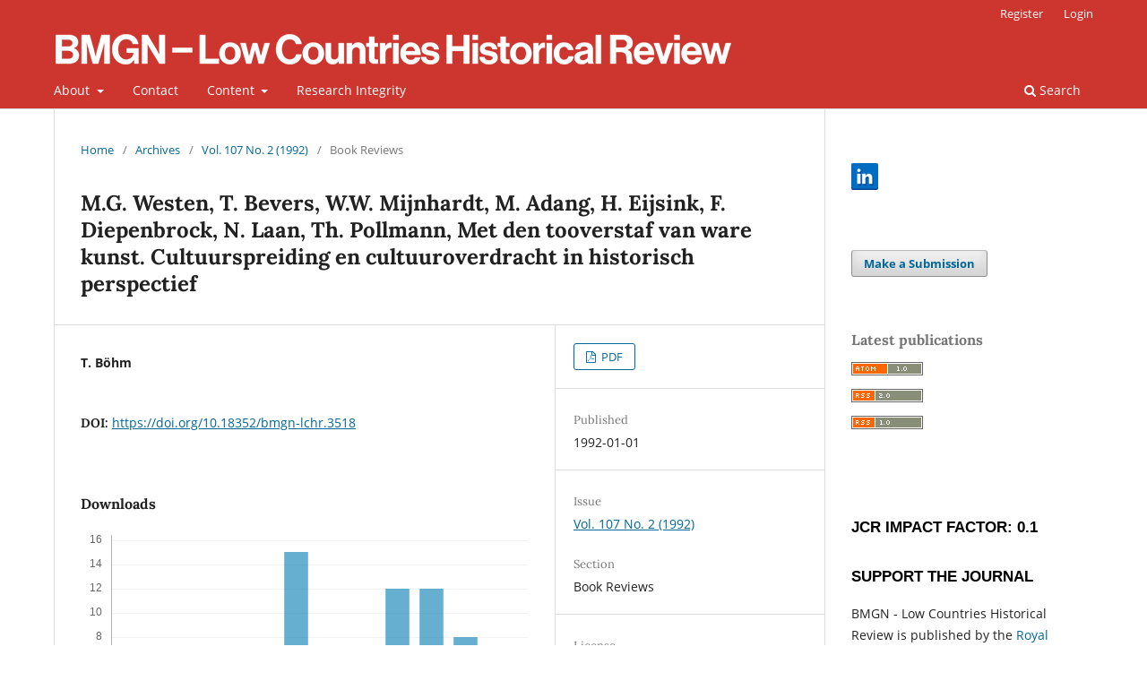

--- FILE ---
content_type: text/html; charset=utf-8
request_url: https://bmgn-lchr.nl/article/view/URN%3ANBN%3ANL%3AUI%3A10-1-104045
body_size: 6789
content:
<!DOCTYPE html>
<html lang="en" xml:lang="en">
<head>
	<meta charset="utf-8">
	<meta name="viewport" content="width=device-width, initial-scale=1.0">
	<title>
		M.G. Westen, T. Bevers, W.W. Mijnhardt, M. Adang, H. Eijsink, F. Diepenbrock, N. Laan, Th. Pollmann, Met den tooverstaf van ware kunst. Cultuurspreiding en cultuuroverdracht in historisch perspectief
							| BMGN - Low Countries Historical Review
			</title>

	
<link rel="icon" href="https://bmgn-lchr.nl/public/journals/1/favicon_en_US.ico">
<meta name="generator" content="Open Journal Systems 3.4.0.5">
<meta name="description" content="BMGN - Low Countries Historical Review is the leading academic journal for the history of the Low Countries" />
<meta name="keywords" content="Low Countries, history, Belgium, The Netherlands, academic journal, bilingual journal, colonial history, gender history, political history, social history, economic history" />
<meta name="author" content="metatags generator">
<meta name="robots" content="index, follow">
<meta name="revisit-after" content="3 month">
<link rel="schema.DC" href="http://purl.org/dc/elements/1.1/" />
<meta name="DC.Creator.PersonalName" content="T. Böhm"/>
<meta name="DC.Date.created" scheme="ISO8601" content="1992-01-01"/>
<meta name="DC.Date.dateSubmitted" scheme="ISO8601" content="2012-03-29"/>
<meta name="DC.Date.issued" scheme="ISO8601" content="1992-05-21"/>
<meta name="DC.Date.modified" scheme="ISO8601" content="2021-01-07"/>
<meta name="DC.Format" scheme="IMT" content="application/pdf"/>
<meta name="DC.Identifier" content="URN:NBN:NL:UI:10-1-104045"/>
<meta name="DC.Identifier.pageNumber" content="319-321"/>
<meta name="DC.Identifier.DOI" content="10.18352/bmgn-lchr.3518"/>
<meta name="DC.Identifier.URI" content="https://bmgn-lchr.nl/article/view/URN%3ANBN%3ANL%3AUI%3A10-1-104045"/>
<meta name="DC.Language" scheme="ISO639-1" content="en"/>
<meta name="DC.Source" content="BMGN - Low Countries Historical Review"/>
<meta name="DC.Source.ISSN" content="2211-2898"/>
<meta name="DC.Source.Issue" content="2"/>
<meta name="DC.Source.Volume" content="107"/>
<meta name="DC.Source.URI" content="https://bmgn-lchr.nl/"/>
<meta name="DC.Title" content="M.G. Westen, T. Bevers, W.W. Mijnhardt, M. Adang, H. Eijsink, F. Diepenbrock, N. Laan, Th. Pollmann, Met den tooverstaf van ware kunst. Cultuurspreiding en cultuuroverdracht in historisch perspectief"/>
<meta name="DC.Type" content="Text.Serial.Journal"/>
<meta name="DC.Type.articleType" content="Book Reviews"/>
<meta name="gs_meta_revision" content="1.1"/>
<meta name="citation_journal_title" content="BMGN - Low Countries Historical Review"/>
<meta name="citation_journal_abbrev" content="BMGN-LCHR"/>
<meta name="citation_issn" content="2211-2898"/> 
<meta name="citation_author" content="T. Böhm"/>
<meta name="citation_title" content="M.G. Westen, T. Bevers, W.W. Mijnhardt, M. Adang, H. Eijsink, F. Diepenbrock, N. Laan, Th. Pollmann, Met den tooverstaf van ware kunst. Cultuurspreiding en cultuuroverdracht in historisch perspectief"/>
<meta name="citation_language" content="en"/>
<meta name="citation_date" content="1992/01/01"/>
<meta name="citation_volume" content="107"/>
<meta name="citation_issue" content="2"/>
<meta name="citation_firstpage" content="319"/>
<meta name="citation_lastpage" content="321"/>
<meta name="citation_doi" content="10.18352/bmgn-lchr.3518"/>
<meta name="citation_abstract_html_url" content="https://bmgn-lchr.nl/article/view/URN%3ANBN%3ANL%3AUI%3A10-1-104045"/>
<meta name="citation_pdf_url" content="https://bmgn-lchr.nl/article/download/URN%3ANBN%3ANL%3AUI%3A10-1-104045/1946"/>
	<link rel="stylesheet" href="https://bmgn-lchr.nl/$$$call$$$/page/page/css?name=stylesheet" type="text/css" /><link rel="stylesheet" href="https://bmgn-lchr.nl/$$$call$$$/page/page/css?name=font" type="text/css" /><link rel="stylesheet" href="https://bmgn-lchr.nl/lib/pkp/styles/fontawesome/fontawesome.css?v=3.4.0.5" type="text/css" /><link rel="stylesheet" href="https://bmgn-lchr.nl/plugins/generic/citations/css/citations.css?v=3.4.0.5" type="text/css" /><link rel="stylesheet" href="https://bmgn-lchr.nl/plugins/generic/orcidProfile/css/orcidProfile.css?v=3.4.0.5" type="text/css" /><link rel="stylesheet" href="https://bmgn-lchr.nl/plugins/generic/citationStyleLanguage/css/citationStyleLanguagePlugin.css?v=3.4.0.5" type="text/css" />
</head>
<body class="pkp_page_article pkp_op_view has_site_logo" dir="ltr">

	<div class="pkp_structure_page">

				<header class="pkp_structure_head" id="headerNavigationContainer" role="banner">
						
 <nav class="cmp_skip_to_content" aria-label="Jump to content links">
	<a href="#pkp_content_main">Skip to main content</a>
	<a href="#siteNav">Skip to main navigation menu</a>
		<a href="#pkp_content_footer">Skip to site footer</a>
</nav>

			<div class="pkp_head_wrapper">

				<div class="pkp_site_name_wrapper">
					<button class="pkp_site_nav_toggle">
						<span>Open Menu</span>
					</button>
										<div class="pkp_site_name">
																<a href="						https://bmgn-lchr.nl/index
					" class="is_img">
							<img src="https://bmgn-lchr.nl/public/journals/1/pageHeaderLogoImage_en_US.png" width="757" height="41" alt="logo" />
						</a>
										</div>
				</div>

				
				<nav class="pkp_site_nav_menu" aria-label="Site Navigation">
					<a id="siteNav"></a>
					<div class="pkp_navigation_primary_row">
						<div class="pkp_navigation_primary_wrapper">
																				<ul id="navigationPrimary" class="pkp_navigation_primary pkp_nav_list">
								<li class="">
				<a href="https://bmgn-lchr.nl/about">
					About
				</a>
									<ul>
																					<li class="">
									<a href="https://bmgn-lchr.nl/about">
										About the Journal
									</a>
								</li>
																												<li class="">
									<a href="https://bmgn-lchr.nl/about/editorialTeam">
										Editorial Team
									</a>
								</li>
																												<li class="">
									<a href="https://bmgn-lchr.nl/editorialpolicies1">
										Editorial Policies
									</a>
								</li>
																												<li class="">
									<a href="https://bmgn-lchr.nl/about/submissions">
										Submissions
									</a>
								</li>
																												<li class="">
									<a href="https://bmgn-lchr.nl/historyaward">
										Low Countries History Award
									</a>
								</li>
																		</ul>
							</li>
								<li class="">
				<a href="https://bmgn-lchr.nl/contactpage">
					Contact
				</a>
							</li>
								<li class="">
				<a href="https://bmgn-lchr.nl/issue/archive">
					Content
				</a>
									<ul>
																					<li class="">
									<a href="https://bmgn-lchr.nl/issue/view/1889">
										Current Issue
									</a>
								</li>
																												<li class="">
									<a href="https://bmgn-lchr.nl/issue/view/1680">
										Book Reviews
									</a>
								</li>
																												<li class="">
									<a href="https://bmgn-lchr.nl/issue/archive">
										Issue Archive
									</a>
								</li>
																												<li class="">
									<a href="https://bmgn-lchr.nl/issue/view/473">
										Online first
									</a>
								</li>
																												<li class="">
									<a href="https://bmgn-lchr.nl/issue/view/621">
										Letters to the Editor
									</a>
								</li>
																												<li class="">
									<a href="https://bmgn-lchr.nl/special-collections">
										Special Collections
									</a>
								</li>
																		</ul>
							</li>
								<li class="">
				<a href="https://bmgn-lchr.nl/researchintegrity">
					Research Integrity
				</a>
							</li>
			</ul>

				

																						<div class="pkp_navigation_search_wrapper">
									<a href="https://bmgn-lchr.nl/search" class="pkp_search pkp_search_desktop">
										<span class="fa fa-search" aria-hidden="true"></span>
										Search
									</a>
								</div>
													</div>
					</div>
					<div class="pkp_navigation_user_wrapper" id="navigationUserWrapper">
							<ul id="navigationUser" class="pkp_navigation_user pkp_nav_list">
								<li class="profile">
				<a href="https://bmgn-lchr.nl/user/register">
					Register
				</a>
							</li>
								<li class="profile">
				<a href="https://bmgn-lchr.nl/login">
					Login
				</a>
							</li>
										</ul>

					</div>
				</nav>
			</div><!-- .pkp_head_wrapper -->
		</header><!-- .pkp_structure_head -->

						<div class="pkp_structure_content has_sidebar">
			<div class="pkp_structure_main" role="main">
				<a id="pkp_content_main"></a>

<div class="page page_article">
			<nav class="cmp_breadcrumbs" role="navigation" aria-label="You are here:">
	<ol>
		<li>
			<a href="https://bmgn-lchr.nl/index">
				Home
			</a>
			<span class="separator">/</span>
		</li>
		<li>
			<a href="https://bmgn-lchr.nl/issue/archive">
				Archives
			</a>
			<span class="separator">/</span>
		</li>
					<li>
				<a href="https://bmgn-lchr.nl/issue/view/116">
					Vol. 107 No. 2 (1992)
				</a>
				<span class="separator">/</span>
			</li>
				<li class="current" aria-current="page">
			<span aria-current="page">
									Book Reviews
							</span>
		</li>
	</ol>
</nav>
	
		  	 <article class="obj_article_details">

		
	<h1 class="page_title">
		M.G. Westen, T. Bevers, W.W. Mijnhardt, M. Adang, H. Eijsink, F. Diepenbrock, N. Laan, Th. Pollmann, Met den tooverstaf van ware kunst. Cultuurspreiding en cultuuroverdracht in historisch perspectief
	</h1>

	
	<div class="row">
		<div class="main_entry">

							<section class="item authors">
					<h2 class="pkp_screen_reader">Author(s)</h2>
					<ul class="authors">
											<li>
							<span class="name">
								T. Böhm
							</span>
																																		</li>
										</ul>
				</section>
			
																	<section class="item doi">
					<h2 class="label">
												DOI:
					</h2>
					<span class="value">
						<a href="https://doi.org/10.18352/bmgn-lchr.3518">
							https://doi.org/10.18352/bmgn-lchr.3518
						</a>
					</span>
				</section>
			

						
						
			

										
				<section class="item downloads_chart">
					<h2 class="label">
						Downloads
					</h2>
					<div class="value">
						<canvas class="usageStatsGraph" data-object-type="Submission" data-object-id="1946"></canvas>
						<div class="usageStatsUnavailable" data-object-type="Submission" data-object-id="1946">
							Download data is not yet available.
						</div>
					</div>
				</section>
			
																			
						
		</div><!-- .main_entry -->

		<div class="entry_details">

						
										<div class="item galleys">
					<h2 class="pkp_screen_reader">
						Downloads
					</h2>
					<ul class="value galleys_links">
													<li>
								
	
													

<a class="obj_galley_link pdf" href="https://bmgn-lchr.nl/article/view/URN%3ANBN%3ANL%3AUI%3A10-1-104045/1946">
		
	PDF

	</a>
							</li>
											</ul>
				</div>
						
						<div class="item published">
				<section class="sub_item">
					<h2 class="label">
						Published
					</h2>
					<div class="value">
																			<span>1992-01-01</span>
																	</div>
				</section>
							</div>
			
						
										<div class="item issue">

											<section class="sub_item">
							<h2 class="label">
								Issue
							</h2>
							<div class="value">
								<a class="title" href="https://bmgn-lchr.nl/issue/view/116">
									Vol. 107 No. 2 (1992)
								</a>
							</div>
						</section>
					
											<section class="sub_item">
							<h2 class="label">
								Section
							</h2>
							<div class="value">
								Book Reviews
							</div>
						</section>
					
									</div>
			
						
										<div class="item copyright">
					<h2 class="label">
						License
					</h2>
										<p>Authors who publish with this journal agree to the following terms:</p>
<p>a) Authors retain copyright and grant the journal right of first publication with the work simultaneously licensed under a Creative Commons Attribution 4.0 International (CC BY 4.0) that allows others to share the work with an acknowledgement of the work's authorship and initial publication in this journal.</p>
<p>b) Authors are able to enter into separate, additional contractual arrangements for the non-exclusive distribution of the journal's published version of the work (e.g., post it to an institutional repository or publish it in a book), with an acknowledgement of its initial publication in this journal.</p>
<p>c) Authors are permitted to post their work online (e.g., in institutional repositories or on their website) prior to and during the submission process.</p>
<p>Authors are explicitly encouraged to deposit their published article in their institutional repository.</p>
				</div>
			
				<div class="item citation">
		<section class="sub_item citation_display">
			<h2 class="label">
				How to Cite
			</h2>
			<div class="value">
				<div id="citationOutput" role="region" aria-live="polite">
					<div class="csl-bib-body">
  <div class="csl-entry">Böhm, T. (1992). M.G. Westen, T. Bevers, W.W. Mijnhardt, M. Adang, H. Eijsink, F. Diepenbrock, N. Laan, Th. Pollmann, Met den tooverstaf van ware kunst. Cultuurspreiding en cultuuroverdracht in historisch perspectief. <i>BMGN - Low Countries Historical Review</i>, <i>107</i>(2), 319-321. <a href="https://doi.org/10.18352/bmgn-lchr.3518">https://doi.org/10.18352/bmgn-lchr.3518</a></div>
</div>
				</div>
				<div class="citation_formats">
					<button class="citation_formats_button label" aria-controls="cslCitationFormats" aria-expanded="false" data-csl-dropdown="true">
						More Citation Formats
					</button>
					<div id="cslCitationFormats" class="citation_formats_list" aria-hidden="true">
						<ul class="citation_formats_styles">
															<li>
									<a
											aria-controls="citationOutput"
											href="https://bmgn-lchr.nl/citationstylelanguage/get/acm-sig-proceedings?submissionId=1946&amp;publicationId=1946&amp;issueId=116"
											data-load-citation
											data-json-href="https://bmgn-lchr.nl/citationstylelanguage/get/acm-sig-proceedings?submissionId=1946&amp;publicationId=1946&amp;issueId=116&amp;return=json"
									>
										ACM
									</a>
								</li>
															<li>
									<a
											aria-controls="citationOutput"
											href="https://bmgn-lchr.nl/citationstylelanguage/get/acs-nano?submissionId=1946&amp;publicationId=1946&amp;issueId=116"
											data-load-citation
											data-json-href="https://bmgn-lchr.nl/citationstylelanguage/get/acs-nano?submissionId=1946&amp;publicationId=1946&amp;issueId=116&amp;return=json"
									>
										ACS
									</a>
								</li>
															<li>
									<a
											aria-controls="citationOutput"
											href="https://bmgn-lchr.nl/citationstylelanguage/get/apa?submissionId=1946&amp;publicationId=1946&amp;issueId=116"
											data-load-citation
											data-json-href="https://bmgn-lchr.nl/citationstylelanguage/get/apa?submissionId=1946&amp;publicationId=1946&amp;issueId=116&amp;return=json"
									>
										APA
									</a>
								</li>
															<li>
									<a
											aria-controls="citationOutput"
											href="https://bmgn-lchr.nl/citationstylelanguage/get/associacao-brasileira-de-normas-tecnicas?submissionId=1946&amp;publicationId=1946&amp;issueId=116"
											data-load-citation
											data-json-href="https://bmgn-lchr.nl/citationstylelanguage/get/associacao-brasileira-de-normas-tecnicas?submissionId=1946&amp;publicationId=1946&amp;issueId=116&amp;return=json"
									>
										ABNT
									</a>
								</li>
															<li>
									<a
											aria-controls="citationOutput"
											href="https://bmgn-lchr.nl/citationstylelanguage/get/chicago-author-date?submissionId=1946&amp;publicationId=1946&amp;issueId=116"
											data-load-citation
											data-json-href="https://bmgn-lchr.nl/citationstylelanguage/get/chicago-author-date?submissionId=1946&amp;publicationId=1946&amp;issueId=116&amp;return=json"
									>
										Chicago
									</a>
								</li>
															<li>
									<a
											aria-controls="citationOutput"
											href="https://bmgn-lchr.nl/citationstylelanguage/get/harvard-cite-them-right?submissionId=1946&amp;publicationId=1946&amp;issueId=116"
											data-load-citation
											data-json-href="https://bmgn-lchr.nl/citationstylelanguage/get/harvard-cite-them-right?submissionId=1946&amp;publicationId=1946&amp;issueId=116&amp;return=json"
									>
										Harvard
									</a>
								</li>
															<li>
									<a
											aria-controls="citationOutput"
											href="https://bmgn-lchr.nl/citationstylelanguage/get/ieee?submissionId=1946&amp;publicationId=1946&amp;issueId=116"
											data-load-citation
											data-json-href="https://bmgn-lchr.nl/citationstylelanguage/get/ieee?submissionId=1946&amp;publicationId=1946&amp;issueId=116&amp;return=json"
									>
										IEEE
									</a>
								</li>
															<li>
									<a
											aria-controls="citationOutput"
											href="https://bmgn-lchr.nl/citationstylelanguage/get/modern-language-association?submissionId=1946&amp;publicationId=1946&amp;issueId=116"
											data-load-citation
											data-json-href="https://bmgn-lchr.nl/citationstylelanguage/get/modern-language-association?submissionId=1946&amp;publicationId=1946&amp;issueId=116&amp;return=json"
									>
										MLA
									</a>
								</li>
															<li>
									<a
											aria-controls="citationOutput"
											href="https://bmgn-lchr.nl/citationstylelanguage/get/turabian-fullnote-bibliography?submissionId=1946&amp;publicationId=1946&amp;issueId=116"
											data-load-citation
											data-json-href="https://bmgn-lchr.nl/citationstylelanguage/get/turabian-fullnote-bibliography?submissionId=1946&amp;publicationId=1946&amp;issueId=116&amp;return=json"
									>
										Turabian
									</a>
								</li>
															<li>
									<a
											aria-controls="citationOutput"
											href="https://bmgn-lchr.nl/citationstylelanguage/get/vancouver?submissionId=1946&amp;publicationId=1946&amp;issueId=116"
											data-load-citation
											data-json-href="https://bmgn-lchr.nl/citationstylelanguage/get/vancouver?submissionId=1946&amp;publicationId=1946&amp;issueId=116&amp;return=json"
									>
										Vancouver
									</a>
								</li>
													</ul>
													<div class="label">
								Download Citation
							</div>
							<ul class="citation_formats_styles">
																	<li>
										<a href="https://bmgn-lchr.nl/citationstylelanguage/download/ris?submissionId=1946&amp;publicationId=1946&amp;issueId=116">
											<span class="fa fa-download"></span>
											Endnote/Zotero/Mendeley (RIS)
										</a>
									</li>
																	<li>
										<a href="https://bmgn-lchr.nl/citationstylelanguage/download/bibtex?submissionId=1946&amp;publicationId=1946&amp;issueId=116">
											<span class="fa fa-download"></span>
											BibTeX
										</a>
									</li>
															</ul>
											</div>
				</div>
			</div>
		</section>
	</div>
<div id="citation-plugin" class="item citations-container" data-citations-url="https://bmgn-lchr.nl/citations/get?doi=10.18352%2Fbmgn-lchr.3518" data-img-url="https://bmgn-lchr.nl/plugins/generic/citations/images/">
    <div id="citations-loader"></div>
    <div class="citations-count">
        <div class="citations-count-crossref">
            <img class="img-fluid" src="https://bmgn-lchr.nl/plugins/generic/citations/images/crossref.png" alt="Crossref"/>
            <div class="badge_total"></div>
        </div>
        <div class="citations-count-scopus">
            <img src="https://bmgn-lchr.nl/plugins/generic/citations/images/scopus.png" alt="Scopus"/>
            <br/>
            <span class="badge_total"></span>
        </div>
        <div class="citations-count-google">
            <a href="https://scholar.google.com/scholar?q=10.18352/bmgn-lchr.3518" target="_blank" rel="noreferrer">
                <img src="https://bmgn-lchr.nl/plugins/generic/citations/images/scholar.png" alt="Google Scholar"/>
            </a>
        </div>
        <div class="citations-count-europepmc">
            <a href="https://europepmc.org/search?scope=fulltext&query=10.18352/bmgn-lchr.3518" target="_blank" rel="noreferrer">
                <img src="https://bmgn-lchr.nl/plugins/generic/citations/images/pmc.png" alt="Europe PMC"/>
                <br/>
                <span class="badge_total"></span>
            </a>
        </div>
    </div>
    <div class="citations-list">
        <div class="cite-itm cite-prototype" style="display: none">
            <img class="cite-img img-fluid" src="" alt="">
            <div>
                <span class="cite-author"></span>
                <span class="cite-date"></span>
            </div>
            <div>
                <span class="cite-title"></span>
                <span class="cite-info"></span>
            </div>
            <div class="cite-doi"></div>
        </div>
    </div>
            <style>
            .citations-container {
                overflow-y: auto;
                overflow-x: hidden;
                max-height: 300px;
            }
        </style>
    </div>


		</div><!-- .entry_details -->
	</div><!-- .row -->

</article>

	

</div><!-- .page -->

	</div><!-- pkp_structure_main -->

									<div class="pkp_structure_sidebar left" role="complementary">
				<div class="pkp_block block_custom" id="customblock-socialmedia">
	<h2 class="title pkp_screen_reader">socialmedia</h2>
	<div class="content">
		<p><a href="https://www.linkedin.com/groups/4374880/"><img src="https://bmgn-lchr.nl/public/site/images/admin/linkedin.png" width="30" height="30"></a></p>
	</div>
</div>
<div class="pkp_block block_make_submission">
	<h2 class="pkp_screen_reader">
		Make a Submission
	</h2>

	<div class="content">
		<a class="block_make_submission_link" href="https://bmgn-lchr.nl/about/submissions">
			Make a Submission
		</a>
	</div>
</div>
<div class="pkp_block block_web_feed">
	<h2 class="title">Latest publications</h2>
	<div class="content">
		<ul>
			<li>
				<a href="https://bmgn-lchr.nl/gateway/plugin/WebFeedGatewayPlugin/atom">
					<img src="https://bmgn-lchr.nl/lib/pkp/templates/images/atom.svg" alt="Atom logo">
				</a>
			</li>
			<li>
				<a href="https://bmgn-lchr.nl/gateway/plugin/WebFeedGatewayPlugin/rss2">
					<img src="https://bmgn-lchr.nl/lib/pkp/templates/images/rss20_logo.svg" alt="RSS2 logo">
				</a>
			</li>
			<li>
				<a href="https://bmgn-lchr.nl/gateway/plugin/WebFeedGatewayPlugin/rss">
					<img src="https://bmgn-lchr.nl/lib/pkp/templates/images/rss10_logo.svg" alt="RSS1 logo">
				</a>
			</li>
		</ul>
	</div>
</div>
<div class="pkp_block block_custom" id="customblock-impactfactor">
	<h2 class="title pkp_screen_reader">impactfactor</h2>
	<div class="content">
		<h2 class="featured-type" style="font-family: 'Source Sans Pro', 'helvetica neue', helvetica, Arial, sans-serif; font-weight: 600; color: #000000; margin: 0px; font-size: 1rem; padding: 0px 0px 5px; border: 0px; vertical-align: baseline; text-transform: uppercase;"><span style="color: inherit; font-family: inherit; font-size: 30px;"><span style="font-size: 13pt; font-family: Helvetica, sans-serif;"><br>JCR Impact Factor: 0.1</span></span></h2>
<h2 class="featured-type" style="font-family: 'Source Sans Pro', 'helvetica neue', helvetica, Arial, sans-serif; font-weight: 600; color: #000000; margin: 0px; font-size: 1rem; padding: 0px 0px 5px; border: 0px; vertical-align: baseline; text-transform: uppercase;"><span style="color: inherit; font-family: inherit; font-size: 30px;"><span style="font-size: 13pt; font-family: Helvetica, sans-serif;"><br>Support the journal</span></span></h2>
<p>BMGN - Low Countries Historical Review is published by the <a href="http://www.knhg.nl/">Royal Netherlands Historical Society</a> / <a href="http://www.knhg.nl/">Koninklijk Nederlands Historisch Genootschap</a> (KNHG) as an APC-free Open Access journal in cooperation with openjournals.nl. Authors will not be requested to pay for article processing charges. As a not-for-profit learned society we need your support: <a href="http://www.knhg.nl/genootschap/lidmaatschap/">join the KNHG and become a member</a> so that we can continue to work for the discipline and produce this journal. With your help we will be able to disseminate knowledge and education about the history of the Low Countries as widely as possible.<br><br></p>
<h2 class="featured-type" style="font-family: 'Source Sans Pro', 'helvetica neue', helvetica, Arial, sans-serif; font-weight: 600; color: #000000; margin: 0px; font-size: 1rem; padding: 0px 0px 5px; border: 0px; vertical-align: baseline; text-transform: uppercase;"><span style="color: inherit; font-family: inherit; font-size: 30px;"><span style="font-size: 13pt; font-family: Helvetica, sans-serif;">LINKS</span></span></h2>
<ul>
<li class="show" style="line-height: 1.4;"><a href="http://www.knhg.nl/" target="_blank" rel="noopener">Royal Netherlands Historical Society/Koninklijk Nederlands Historisch Genootschap (KNHG)</a></li>
<li class="show" style="line-height: 1.4;"><a href="http://www.historici.nl/" target="_blank" rel="noopener">Historici.nl</a></li>
<li class="show" style="line-height: 1.4;"><a href="https://www.emlc-journal.org/" target="_blank" rel="noopener">Early Modern Low Countries</a></li>
<li class="show" style="line-height: 1.4;"><a href="https://openjournals.nl/index.php/tseg" target="_blank" rel="noopener">TSEG - The Low Countries Journal of Social and Economic History</a></li>
<li class="show" style="line-height: 1.4;"><a href="http://demodernetijd.nl/" target="_blank" rel="noopener">De Moderne Tijd</a></li>
<li class="show" style="line-height: 1.4;"><a href="https://www.aup.nl/nl/journal/tijdschrift-voor-geschiedenis">Tijdschrift voor Geschiedenis</a></li>
</ul>
	</div>
</div>

			</div><!-- pkp_sidebar.left -->
			</div><!-- pkp_structure_content -->

<div class="pkp_structure_footer_wrapper" role="contentinfo">
	<a id="pkp_content_footer"></a>

	<div class="pkp_structure_footer">

					<div class="pkp_footer_content">
				<p>E-ISSN: 2211-2898 | <a href="https://bmgn-lchr.nl/privacypolicy">Privacy Policy</a> | <a href="https://www.knaw.nl/en/responsible-disclosure-policy">Responsible Disclosure Policy</a><br />P-ISSN: 0165-0505 | Published by <a href="https://knhg.nl/">KNHG</a> | Supported by OpenJournals</p>
<p><img src="https://bmgn-lchr.nl/public/site/images/tessa.lobbes@huygens.knaw.nl/blobid0-3b892bec9da461fe4595c02708507813.png" /></p>
			</div>
		
		<div class="pkp_brand_footer">
			<a href="https://bmgn-lchr.nl/about/aboutThisPublishingSystem">
				<img alt="More information about the publishing system, Platform and Workflow by OJS/PKP." src="https://bmgn-lchr.nl/templates/images/ojs_brand.png">
			</a>
		</div>
	</div>
</div><!-- pkp_structure_footer_wrapper -->

</div><!-- pkp_structure_page -->

<script src="https://bmgn-lchr.nl/lib/pkp/lib/vendor/components/jquery/jquery.min.js?v=3.4.0.5" type="text/javascript"></script><script src="https://bmgn-lchr.nl/lib/pkp/lib/vendor/components/jqueryui/jquery-ui.min.js?v=3.4.0.5" type="text/javascript"></script><script src="https://bmgn-lchr.nl/plugins/themes/default/js/lib/popper/popper.js?v=3.4.0.5" type="text/javascript"></script><script src="https://bmgn-lchr.nl/plugins/themes/default/js/lib/bootstrap/util.js?v=3.4.0.5" type="text/javascript"></script><script src="https://bmgn-lchr.nl/plugins/themes/default/js/lib/bootstrap/dropdown.js?v=3.4.0.5" type="text/javascript"></script><script src="https://bmgn-lchr.nl/plugins/themes/default/js/main.js?v=3.4.0.5" type="text/javascript"></script><script src="https://bmgn-lchr.nl/plugins/generic/citationStyleLanguage/js/articleCitation.js?v=3.4.0.5" type="text/javascript"></script><script src="https://bmgn-lchr.nl/plugins/generic/citations/js/citations.js?v=3.4.0.5" type="text/javascript"></script><script type="text/javascript">var pkpUsageStats = pkpUsageStats || {};pkpUsageStats.data = pkpUsageStats.data || {};pkpUsageStats.data.Submission = pkpUsageStats.data.Submission || {};pkpUsageStats.data.Submission[1946] = {"data":{"1992":{"1":0,"2":0,"3":0,"4":0,"5":0,"6":0,"7":0,"8":0,"9":0,"10":0,"11":0,"12":0},"1993":{"1":0,"2":0,"3":0,"4":0,"5":0,"6":0,"7":0,"8":0,"9":0,"10":0,"11":0,"12":0},"1994":{"1":0,"2":0,"3":0,"4":0,"5":0,"6":0,"7":0,"8":0,"9":0,"10":0,"11":0,"12":0},"1995":{"1":0,"2":0,"3":0,"4":0,"5":0,"6":0,"7":0,"8":0,"9":0,"10":0,"11":0,"12":0},"1996":{"1":0,"2":0,"3":0,"4":0,"5":0,"6":0,"7":0,"8":0,"9":0,"10":0,"11":0,"12":0},"1997":{"1":0,"2":0,"3":0,"4":0,"5":0,"6":0,"7":0,"8":0,"9":0,"10":0,"11":0,"12":0},"1998":{"1":0,"2":0,"3":0,"4":0,"5":0,"6":0,"7":0,"8":0,"9":0,"10":0,"11":0,"12":0},"1999":{"1":0,"2":0,"3":0,"4":0,"5":0,"6":0,"7":0,"8":0,"9":0,"10":0,"11":0,"12":0},"2000":{"1":0,"2":0,"3":0,"4":0,"5":0,"6":0,"7":0,"8":0,"9":0,"10":0,"11":0,"12":0},"2001":{"1":0,"2":0,"3":0,"4":0,"5":0,"6":0,"7":0,"8":0,"9":0,"10":0,"11":0,"12":0},"2002":{"1":0,"2":0,"3":0,"4":0,"5":0,"6":0,"7":0,"8":0,"9":0,"10":0,"11":0,"12":0},"2003":{"1":0,"2":0,"3":0,"4":0,"5":0,"6":0,"7":0,"8":0,"9":0,"10":0,"11":0,"12":0},"2004":{"1":0,"2":0,"3":0,"4":0,"5":0,"6":0,"7":0,"8":0,"9":0,"10":0,"11":0,"12":0},"2005":{"1":0,"2":0,"3":0,"4":0,"5":0,"6":0,"7":0,"8":0,"9":0,"10":0,"11":0,"12":0},"2006":{"1":0,"2":0,"3":0,"4":0,"5":0,"6":0,"7":0,"8":0,"9":0,"10":0,"11":0,"12":0},"2007":{"1":0,"2":0,"3":0,"4":0,"5":0,"6":0,"7":0,"8":0,"9":0,"10":0,"11":0,"12":0},"2008":{"1":0,"2":0,"3":0,"4":0,"5":0,"6":0,"7":0,"8":0,"9":0,"10":0,"11":0,"12":0},"2009":{"1":0,"2":0,"3":0,"4":0,"5":0,"6":0,"7":0,"8":0,"9":0,"10":0,"11":0,"12":0},"2010":{"1":0,"2":0,"3":0,"4":0,"5":0,"6":0,"7":0,"8":0,"9":0,"10":0,"11":0,"12":0},"2011":{"1":0,"2":0,"3":0,"4":0,"5":0,"6":0,"7":0,"8":0,"9":0,"10":0,"11":0,"12":0},"2012":{"1":0,"2":0,"3":0,"4":0,"5":0,"6":0,"7":0,"8":0,"9":0,"10":0,"11":0,"12":0},"2013":{"1":0,"2":0,"3":0,"4":0,"5":0,"6":0,"7":0,"8":0,"9":0,"10":0,"11":0,"12":0},"2014":{"1":0,"2":0,"3":0,"4":0,"5":0,"6":0,"7":0,"8":0,"9":0,"10":0,"11":0,"12":0},"2015":{"1":0,"2":0,"3":0,"4":0,"5":0,"6":0,"7":0,"8":0,"9":0,"10":0,"11":0,"12":0},"2016":{"1":0,"2":0,"3":0,"4":0,"5":0,"6":0,"7":0,"8":0,"9":0,"10":0,"11":0,"12":0},"2017":{"1":0,"2":0,"3":0,"4":0,"5":0,"6":0,"7":0,"8":0,"9":0,"10":0,"11":0,"12":0},"2018":{"1":0,"2":0,"3":0,"4":0,"5":0,"6":0,"7":0,"8":0,"9":0,"10":0,"11":0,"12":0},"2019":{"1":0,"2":0,"3":0,"4":0,"5":0,"6":0,"7":0,"8":0,"9":0,"10":0,"11":0,"12":0},"2020":{"1":0,"2":0,"3":0,"4":0,"5":0,"6":0,"7":0,"8":0,"9":0,"10":0,"11":0,"12":0},"2021":{"1":0,"2":0,"3":0,"4":0,"5":0,"6":"2","7":"1","8":0,"9":"1","10":0,"11":0,"12":"1"},"2022":{"1":"2","2":0,"3":0,"4":0,"5":"2","6":"21","7":"27","8":"23","9":"3","10":"1","11":"13","12":"14"},"2023":{"1":"2","2":"3","3":"3","4":"2","5":"1","6":0,"7":"1","8":"1","9":"1","10":"5","11":"1","12":"1"},"2024":{"1":"1","2":"1","3":"4","4":"3","5":0,"6":"3","7":"3","8":0,"9":0,"10":"1","11":"1","12":"9"},"2025":{"1":"4","2":"3","3":"3","4":0,"5":"3","6":"7","7":"15","8":"6","9":"3","10":"12","11":"12","12":"8"},"2026":{"1":"3"}},"label":"All Downloads","color":"79,181,217","total":237};</script><script src="https://bmgn-lchr.nl/lib/pkp/js/lib/Chart.min.js?v=3.4.0.5" type="text/javascript"></script><script type="text/javascript">var pkpUsageStats = pkpUsageStats || {};pkpUsageStats.locale = pkpUsageStats.locale || {};pkpUsageStats.locale.months = ["Jan","Feb","Mar","Apr","May","Jun","Jul","Aug","Sep","Oct","Nov","Dec"];pkpUsageStats.config = pkpUsageStats.config || {};pkpUsageStats.config.chartType = "bar";</script><script src="https://bmgn-lchr.nl/lib/pkp/js/usage-stats-chart.js?v=3.4.0.5" type="text/javascript"></script><script type="text/javascript">
(function (w, d, s, l, i) { w[l] = w[l] || []; var f = d.getElementsByTagName(s)[0],
j = d.createElement(s), dl = l != 'dataLayer' ? '&l=' + l : ''; j.async = true;
j.src = 'https://www.googletagmanager.com/gtag/js?id=' + i + dl; f.parentNode.insertBefore(j, f);
function gtag(){dataLayer.push(arguments)}; gtag('js', new Date()); gtag('config', i); })
(window, document, 'script', 'dataLayer', 'UA-222059878-1');
</script>


</body>
</html>
